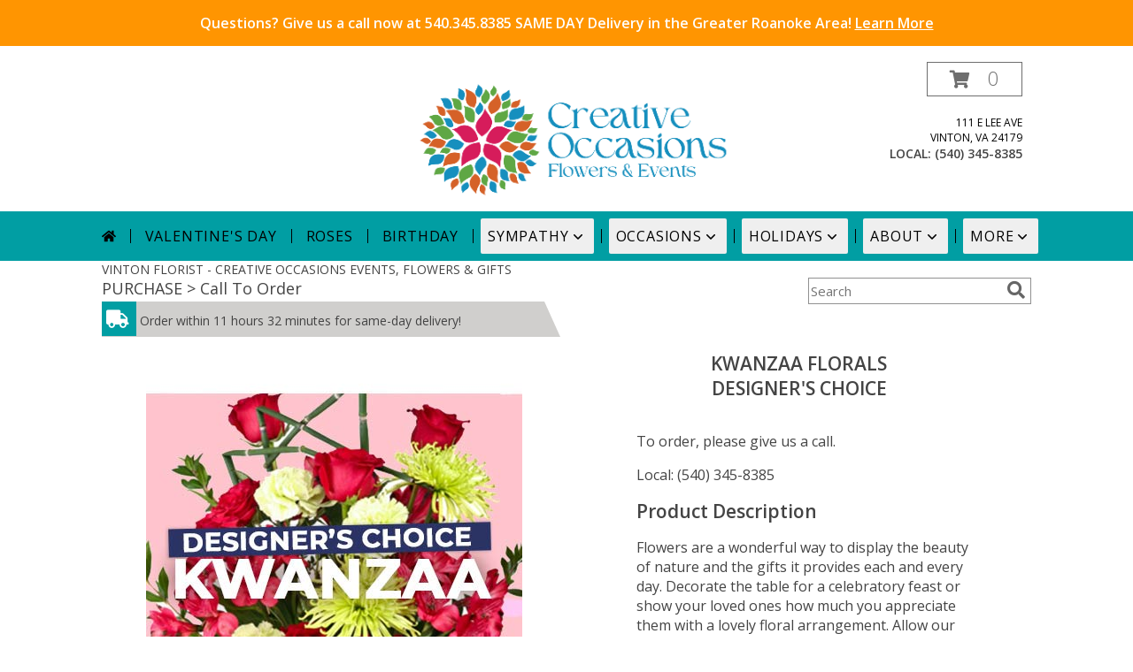

--- FILE ---
content_type: image/svg+xml
request_url: https://s3.amazonaws.com/cardisle.web/static/images/ripple-loader.svg
body_size: 991
content:
<?xml version="1.0" encoding="utf-8"?><svg width='174px' height='174px' xmlns="http://www.w3.org/2000/svg" viewBox="0 0 100 100" preserveAspectRatio="xMidYMid" class="uil-ripple"><rect x="0" y="0" width="100" height="100" fill="none" class="bk"></rect><g> <animate attributeName="opacity" dur="1.5s" repeatCount="indefinite" begin="0s" keyTimes="0;0.33;1" values="1;1;0"></animate><circle cx="50" cy="50" r="40" stroke="#3ed0d5" fill="none" stroke-width="10" stroke-linecap="round"><animate attributeName="r" dur="1.5s" repeatCount="indefinite" begin="0s" keyTimes="0;0.33;1" values="0;22;44"></animate></circle></g><g><animate attributeName="opacity" dur="1.5s" repeatCount="indefinite" begin="0.75s" keyTimes="0;0.33;1" values="1;1;0"></animate><circle cx="50" cy="50" r="40" stroke="#f39c5f" fill="none" stroke-width="10" stroke-linecap="round"><animate attributeName="r" dur="1.5s" repeatCount="indefinite" begin="0.75s" keyTimes="0;0.33;1" values="0;22;44"></animate></circle></g></svg>